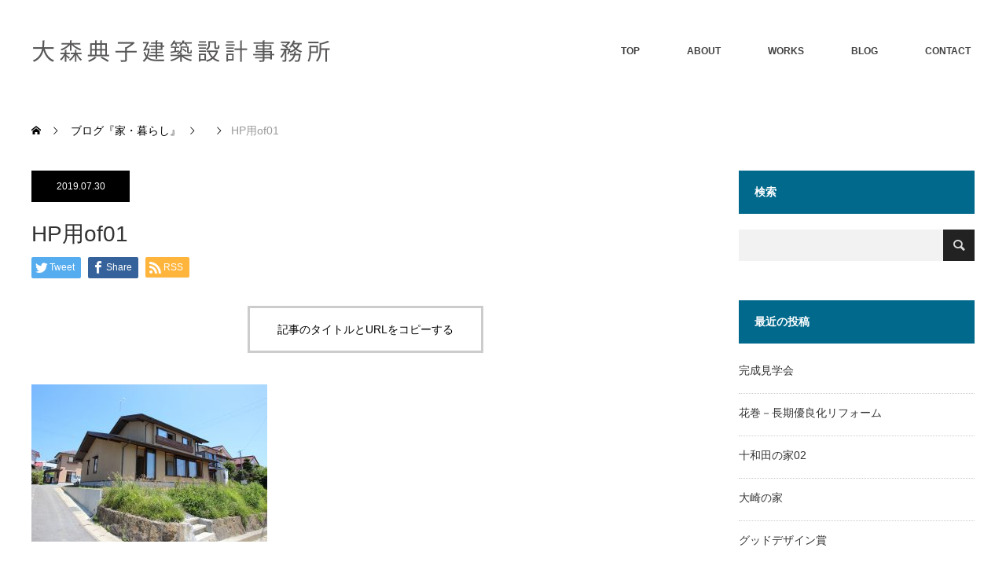

--- FILE ---
content_type: text/html; charset=UTF-8
request_url: https://omori-architects.jp/project/%E5%A4%A7%E8%88%B9%E6%B8%A1%E3%81%AE%E5%AE%B6/hp%E7%94%A8of01/
body_size: 11197
content:
<!DOCTYPE html>
<html class="pc" dir="ltr" lang="ja">
<head>
<meta charset="UTF-8">
<!--[if IE]><meta http-equiv="X-UA-Compatible" content="IE=edge"><![endif]-->
<meta name="viewport" content="width=device-width">

<meta name="description" content="大森典子建築設計事務所">
<link rel="pingback" href="https://omori-architects.jp/xmlrpc.php">

		<!-- All in One SEO 4.2.7.1 - aioseo.com -->
		<title>HP用of01 | 大森典子建築設計事務所</title>
		<meta name="robots" content="max-image-preview:large" />
		<meta name="google-site-verification" content="XfBgF8qX4pu1eiktMbTKupkXHhUemyromwx8fbjqYjU" />
		<link rel="canonical" href="https://omori-architects.jp/project/%e5%a4%a7%e8%88%b9%e6%b8%a1%e3%81%ae%e5%ae%b6/hp%e7%94%a8of01/" />
		<meta name="generator" content="All in One SEO (AIOSEO) 4.2.7.1 " />
		<meta name="google" content="nositelinkssearchbox" />
		<script type="application/ld+json" class="aioseo-schema">
			{"@context":"https:\/\/schema.org","@graph":[{"@type":"BreadcrumbList","@id":"https:\/\/omori-architects.jp\/project\/%e5%a4%a7%e8%88%b9%e6%b8%a1%e3%81%ae%e5%ae%b6\/hp%e7%94%a8of01\/#breadcrumblist","itemListElement":[{"@type":"ListItem","@id":"https:\/\/omori-architects.jp\/#listItem","position":1,"item":{"@type":"WebPage","@id":"https:\/\/omori-architects.jp\/","name":"\u30db\u30fc\u30e0","description":"\u5927\u68ee\u5178\u5b50\u5efa\u7bc9\u8a2d\u8a08\u4e8b\u52d9\u6240","url":"https:\/\/omori-architects.jp\/"},"nextItem":"https:\/\/omori-architects.jp\/project\/%e5%a4%a7%e8%88%b9%e6%b8%a1%e3%81%ae%e5%ae%b6\/hp%e7%94%a8of01\/#listItem"},{"@type":"ListItem","@id":"https:\/\/omori-architects.jp\/project\/%e5%a4%a7%e8%88%b9%e6%b8%a1%e3%81%ae%e5%ae%b6\/hp%e7%94%a8of01\/#listItem","position":2,"item":{"@type":"WebPage","@id":"https:\/\/omori-architects.jp\/project\/%e5%a4%a7%e8%88%b9%e6%b8%a1%e3%81%ae%e5%ae%b6\/hp%e7%94%a8of01\/","name":"HP\u7528of01","url":"https:\/\/omori-architects.jp\/project\/%e5%a4%a7%e8%88%b9%e6%b8%a1%e3%81%ae%e5%ae%b6\/hp%e7%94%a8of01\/"},"previousItem":"https:\/\/omori-architects.jp\/#listItem"}]},{"@type":"ItemPage","@id":"https:\/\/omori-architects.jp\/project\/%e5%a4%a7%e8%88%b9%e6%b8%a1%e3%81%ae%e5%ae%b6\/hp%e7%94%a8of01\/#itempage","url":"https:\/\/omori-architects.jp\/project\/%e5%a4%a7%e8%88%b9%e6%b8%a1%e3%81%ae%e5%ae%b6\/hp%e7%94%a8of01\/","name":"HP\u7528of01 | \u5927\u68ee\u5178\u5b50\u5efa\u7bc9\u8a2d\u8a08\u4e8b\u52d9\u6240","inLanguage":"ja","isPartOf":{"@id":"https:\/\/omori-architects.jp\/#website"},"breadcrumb":{"@id":"https:\/\/omori-architects.jp\/project\/%e5%a4%a7%e8%88%b9%e6%b8%a1%e3%81%ae%e5%ae%b6\/hp%e7%94%a8of01\/#breadcrumblist"},"datePublished":"2019-07-30T06:10:36+09:00","dateModified":"2019-07-30T06:10:36+09:00"},{"@type":"Organization","@id":"https:\/\/omori-architects.jp\/#organization","name":"\u5927\u68ee\u5178\u5b50\u5efa\u7bc9\u8a2d\u8a08\u4e8b\u52d9\u6240","url":"https:\/\/omori-architects.jp\/"},{"@type":"WebSite","@id":"https:\/\/omori-architects.jp\/#website","url":"https:\/\/omori-architects.jp\/","name":"\u5927\u68ee\u5178\u5b50\u5efa\u7bc9\u8a2d\u8a08\u4e8b\u52d9\u6240","description":"\u5927\u68ee\u5178\u5b50\u5efa\u7bc9\u8a2d\u8a08\u4e8b\u52d9\u6240","inLanguage":"ja","publisher":{"@id":"https:\/\/omori-architects.jp\/#organization"}}]}
		</script>
		<script type="text/javascript" >
			window.ga=window.ga||function(){(ga.q=ga.q||[]).push(arguments)};ga.l=+new Date;
			ga('create', "UA-112420064-1", 'auto');
			ga('send', 'pageview');
		</script>
		<script async src="https://www.google-analytics.com/analytics.js"></script>
		<!-- All in One SEO -->

<link rel='dns-prefetch' href='//www.google.com' />
<link rel='dns-prefetch' href='//www.googletagmanager.com' />
<link rel="alternate" type="application/rss+xml" title="大森典子建築設計事務所 &raquo; フィード" href="https://omori-architects.jp/feed/" />
<link rel="alternate" type="application/rss+xml" title="大森典子建築設計事務所 &raquo; コメントフィード" href="https://omori-architects.jp/comments/feed/" />
<link rel="alternate" type="application/rss+xml" title="大森典子建築設計事務所 &raquo; HP用of01 のコメントのフィード" href="https://omori-architects.jp/project/%e5%a4%a7%e8%88%b9%e6%b8%a1%e3%81%ae%e5%ae%b6/hp%e7%94%a8of01/feed/" />
<script type="text/javascript">
window._wpemojiSettings = {"baseUrl":"https:\/\/s.w.org\/images\/core\/emoji\/14.0.0\/72x72\/","ext":".png","svgUrl":"https:\/\/s.w.org\/images\/core\/emoji\/14.0.0\/svg\/","svgExt":".svg","source":{"concatemoji":"https:\/\/omori-architects.jp\/wp-includes\/js\/wp-emoji-release.min.js?ver=6.1.1"}};
/*! This file is auto-generated */
!function(e,a,t){var n,r,o,i=a.createElement("canvas"),p=i.getContext&&i.getContext("2d");function s(e,t){var a=String.fromCharCode,e=(p.clearRect(0,0,i.width,i.height),p.fillText(a.apply(this,e),0,0),i.toDataURL());return p.clearRect(0,0,i.width,i.height),p.fillText(a.apply(this,t),0,0),e===i.toDataURL()}function c(e){var t=a.createElement("script");t.src=e,t.defer=t.type="text/javascript",a.getElementsByTagName("head")[0].appendChild(t)}for(o=Array("flag","emoji"),t.supports={everything:!0,everythingExceptFlag:!0},r=0;r<o.length;r++)t.supports[o[r]]=function(e){if(p&&p.fillText)switch(p.textBaseline="top",p.font="600 32px Arial",e){case"flag":return s([127987,65039,8205,9895,65039],[127987,65039,8203,9895,65039])?!1:!s([55356,56826,55356,56819],[55356,56826,8203,55356,56819])&&!s([55356,57332,56128,56423,56128,56418,56128,56421,56128,56430,56128,56423,56128,56447],[55356,57332,8203,56128,56423,8203,56128,56418,8203,56128,56421,8203,56128,56430,8203,56128,56423,8203,56128,56447]);case"emoji":return!s([129777,127995,8205,129778,127999],[129777,127995,8203,129778,127999])}return!1}(o[r]),t.supports.everything=t.supports.everything&&t.supports[o[r]],"flag"!==o[r]&&(t.supports.everythingExceptFlag=t.supports.everythingExceptFlag&&t.supports[o[r]]);t.supports.everythingExceptFlag=t.supports.everythingExceptFlag&&!t.supports.flag,t.DOMReady=!1,t.readyCallback=function(){t.DOMReady=!0},t.supports.everything||(n=function(){t.readyCallback()},a.addEventListener?(a.addEventListener("DOMContentLoaded",n,!1),e.addEventListener("load",n,!1)):(e.attachEvent("onload",n),a.attachEvent("onreadystatechange",function(){"complete"===a.readyState&&t.readyCallback()})),(e=t.source||{}).concatemoji?c(e.concatemoji):e.wpemoji&&e.twemoji&&(c(e.twemoji),c(e.wpemoji)))}(window,document,window._wpemojiSettings);
</script>
<style type="text/css">
img.wp-smiley,
img.emoji {
	display: inline !important;
	border: none !important;
	box-shadow: none !important;
	height: 1em !important;
	width: 1em !important;
	margin: 0 0.07em !important;
	vertical-align: -0.1em !important;
	background: none !important;
	padding: 0 !important;
}
</style>
	<link rel='stylesheet' id='style-css' href='https://omori-architects.jp/wp-content/themes/monolith_tcd042/style.css?ver=1.9.2' type='text/css' media='all' />
<link rel='stylesheet' id='wp-block-library-css' href='https://omori-architects.jp/wp-includes/css/dist/block-library/style.min.css?ver=6.1.1' type='text/css' media='all' />
<link rel='stylesheet' id='classic-theme-styles-css' href='https://omori-architects.jp/wp-includes/css/classic-themes.min.css?ver=1' type='text/css' media='all' />
<style id='global-styles-inline-css' type='text/css'>
body{--wp--preset--color--black: #000000;--wp--preset--color--cyan-bluish-gray: #abb8c3;--wp--preset--color--white: #ffffff;--wp--preset--color--pale-pink: #f78da7;--wp--preset--color--vivid-red: #cf2e2e;--wp--preset--color--luminous-vivid-orange: #ff6900;--wp--preset--color--luminous-vivid-amber: #fcb900;--wp--preset--color--light-green-cyan: #7bdcb5;--wp--preset--color--vivid-green-cyan: #00d084;--wp--preset--color--pale-cyan-blue: #8ed1fc;--wp--preset--color--vivid-cyan-blue: #0693e3;--wp--preset--color--vivid-purple: #9b51e0;--wp--preset--gradient--vivid-cyan-blue-to-vivid-purple: linear-gradient(135deg,rgba(6,147,227,1) 0%,rgb(155,81,224) 100%);--wp--preset--gradient--light-green-cyan-to-vivid-green-cyan: linear-gradient(135deg,rgb(122,220,180) 0%,rgb(0,208,130) 100%);--wp--preset--gradient--luminous-vivid-amber-to-luminous-vivid-orange: linear-gradient(135deg,rgba(252,185,0,1) 0%,rgba(255,105,0,1) 100%);--wp--preset--gradient--luminous-vivid-orange-to-vivid-red: linear-gradient(135deg,rgba(255,105,0,1) 0%,rgb(207,46,46) 100%);--wp--preset--gradient--very-light-gray-to-cyan-bluish-gray: linear-gradient(135deg,rgb(238,238,238) 0%,rgb(169,184,195) 100%);--wp--preset--gradient--cool-to-warm-spectrum: linear-gradient(135deg,rgb(74,234,220) 0%,rgb(151,120,209) 20%,rgb(207,42,186) 40%,rgb(238,44,130) 60%,rgb(251,105,98) 80%,rgb(254,248,76) 100%);--wp--preset--gradient--blush-light-purple: linear-gradient(135deg,rgb(255,206,236) 0%,rgb(152,150,240) 100%);--wp--preset--gradient--blush-bordeaux: linear-gradient(135deg,rgb(254,205,165) 0%,rgb(254,45,45) 50%,rgb(107,0,62) 100%);--wp--preset--gradient--luminous-dusk: linear-gradient(135deg,rgb(255,203,112) 0%,rgb(199,81,192) 50%,rgb(65,88,208) 100%);--wp--preset--gradient--pale-ocean: linear-gradient(135deg,rgb(255,245,203) 0%,rgb(182,227,212) 50%,rgb(51,167,181) 100%);--wp--preset--gradient--electric-grass: linear-gradient(135deg,rgb(202,248,128) 0%,rgb(113,206,126) 100%);--wp--preset--gradient--midnight: linear-gradient(135deg,rgb(2,3,129) 0%,rgb(40,116,252) 100%);--wp--preset--duotone--dark-grayscale: url('#wp-duotone-dark-grayscale');--wp--preset--duotone--grayscale: url('#wp-duotone-grayscale');--wp--preset--duotone--purple-yellow: url('#wp-duotone-purple-yellow');--wp--preset--duotone--blue-red: url('#wp-duotone-blue-red');--wp--preset--duotone--midnight: url('#wp-duotone-midnight');--wp--preset--duotone--magenta-yellow: url('#wp-duotone-magenta-yellow');--wp--preset--duotone--purple-green: url('#wp-duotone-purple-green');--wp--preset--duotone--blue-orange: url('#wp-duotone-blue-orange');--wp--preset--font-size--small: 13px;--wp--preset--font-size--medium: 20px;--wp--preset--font-size--large: 36px;--wp--preset--font-size--x-large: 42px;--wp--preset--spacing--20: 0.44rem;--wp--preset--spacing--30: 0.67rem;--wp--preset--spacing--40: 1rem;--wp--preset--spacing--50: 1.5rem;--wp--preset--spacing--60: 2.25rem;--wp--preset--spacing--70: 3.38rem;--wp--preset--spacing--80: 5.06rem;}:where(.is-layout-flex){gap: 0.5em;}body .is-layout-flow > .alignleft{float: left;margin-inline-start: 0;margin-inline-end: 2em;}body .is-layout-flow > .alignright{float: right;margin-inline-start: 2em;margin-inline-end: 0;}body .is-layout-flow > .aligncenter{margin-left: auto !important;margin-right: auto !important;}body .is-layout-constrained > .alignleft{float: left;margin-inline-start: 0;margin-inline-end: 2em;}body .is-layout-constrained > .alignright{float: right;margin-inline-start: 2em;margin-inline-end: 0;}body .is-layout-constrained > .aligncenter{margin-left: auto !important;margin-right: auto !important;}body .is-layout-constrained > :where(:not(.alignleft):not(.alignright):not(.alignfull)){max-width: var(--wp--style--global--content-size);margin-left: auto !important;margin-right: auto !important;}body .is-layout-constrained > .alignwide{max-width: var(--wp--style--global--wide-size);}body .is-layout-flex{display: flex;}body .is-layout-flex{flex-wrap: wrap;align-items: center;}body .is-layout-flex > *{margin: 0;}:where(.wp-block-columns.is-layout-flex){gap: 2em;}.has-black-color{color: var(--wp--preset--color--black) !important;}.has-cyan-bluish-gray-color{color: var(--wp--preset--color--cyan-bluish-gray) !important;}.has-white-color{color: var(--wp--preset--color--white) !important;}.has-pale-pink-color{color: var(--wp--preset--color--pale-pink) !important;}.has-vivid-red-color{color: var(--wp--preset--color--vivid-red) !important;}.has-luminous-vivid-orange-color{color: var(--wp--preset--color--luminous-vivid-orange) !important;}.has-luminous-vivid-amber-color{color: var(--wp--preset--color--luminous-vivid-amber) !important;}.has-light-green-cyan-color{color: var(--wp--preset--color--light-green-cyan) !important;}.has-vivid-green-cyan-color{color: var(--wp--preset--color--vivid-green-cyan) !important;}.has-pale-cyan-blue-color{color: var(--wp--preset--color--pale-cyan-blue) !important;}.has-vivid-cyan-blue-color{color: var(--wp--preset--color--vivid-cyan-blue) !important;}.has-vivid-purple-color{color: var(--wp--preset--color--vivid-purple) !important;}.has-black-background-color{background-color: var(--wp--preset--color--black) !important;}.has-cyan-bluish-gray-background-color{background-color: var(--wp--preset--color--cyan-bluish-gray) !important;}.has-white-background-color{background-color: var(--wp--preset--color--white) !important;}.has-pale-pink-background-color{background-color: var(--wp--preset--color--pale-pink) !important;}.has-vivid-red-background-color{background-color: var(--wp--preset--color--vivid-red) !important;}.has-luminous-vivid-orange-background-color{background-color: var(--wp--preset--color--luminous-vivid-orange) !important;}.has-luminous-vivid-amber-background-color{background-color: var(--wp--preset--color--luminous-vivid-amber) !important;}.has-light-green-cyan-background-color{background-color: var(--wp--preset--color--light-green-cyan) !important;}.has-vivid-green-cyan-background-color{background-color: var(--wp--preset--color--vivid-green-cyan) !important;}.has-pale-cyan-blue-background-color{background-color: var(--wp--preset--color--pale-cyan-blue) !important;}.has-vivid-cyan-blue-background-color{background-color: var(--wp--preset--color--vivid-cyan-blue) !important;}.has-vivid-purple-background-color{background-color: var(--wp--preset--color--vivid-purple) !important;}.has-black-border-color{border-color: var(--wp--preset--color--black) !important;}.has-cyan-bluish-gray-border-color{border-color: var(--wp--preset--color--cyan-bluish-gray) !important;}.has-white-border-color{border-color: var(--wp--preset--color--white) !important;}.has-pale-pink-border-color{border-color: var(--wp--preset--color--pale-pink) !important;}.has-vivid-red-border-color{border-color: var(--wp--preset--color--vivid-red) !important;}.has-luminous-vivid-orange-border-color{border-color: var(--wp--preset--color--luminous-vivid-orange) !important;}.has-luminous-vivid-amber-border-color{border-color: var(--wp--preset--color--luminous-vivid-amber) !important;}.has-light-green-cyan-border-color{border-color: var(--wp--preset--color--light-green-cyan) !important;}.has-vivid-green-cyan-border-color{border-color: var(--wp--preset--color--vivid-green-cyan) !important;}.has-pale-cyan-blue-border-color{border-color: var(--wp--preset--color--pale-cyan-blue) !important;}.has-vivid-cyan-blue-border-color{border-color: var(--wp--preset--color--vivid-cyan-blue) !important;}.has-vivid-purple-border-color{border-color: var(--wp--preset--color--vivid-purple) !important;}.has-vivid-cyan-blue-to-vivid-purple-gradient-background{background: var(--wp--preset--gradient--vivid-cyan-blue-to-vivid-purple) !important;}.has-light-green-cyan-to-vivid-green-cyan-gradient-background{background: var(--wp--preset--gradient--light-green-cyan-to-vivid-green-cyan) !important;}.has-luminous-vivid-amber-to-luminous-vivid-orange-gradient-background{background: var(--wp--preset--gradient--luminous-vivid-amber-to-luminous-vivid-orange) !important;}.has-luminous-vivid-orange-to-vivid-red-gradient-background{background: var(--wp--preset--gradient--luminous-vivid-orange-to-vivid-red) !important;}.has-very-light-gray-to-cyan-bluish-gray-gradient-background{background: var(--wp--preset--gradient--very-light-gray-to-cyan-bluish-gray) !important;}.has-cool-to-warm-spectrum-gradient-background{background: var(--wp--preset--gradient--cool-to-warm-spectrum) !important;}.has-blush-light-purple-gradient-background{background: var(--wp--preset--gradient--blush-light-purple) !important;}.has-blush-bordeaux-gradient-background{background: var(--wp--preset--gradient--blush-bordeaux) !important;}.has-luminous-dusk-gradient-background{background: var(--wp--preset--gradient--luminous-dusk) !important;}.has-pale-ocean-gradient-background{background: var(--wp--preset--gradient--pale-ocean) !important;}.has-electric-grass-gradient-background{background: var(--wp--preset--gradient--electric-grass) !important;}.has-midnight-gradient-background{background: var(--wp--preset--gradient--midnight) !important;}.has-small-font-size{font-size: var(--wp--preset--font-size--small) !important;}.has-medium-font-size{font-size: var(--wp--preset--font-size--medium) !important;}.has-large-font-size{font-size: var(--wp--preset--font-size--large) !important;}.has-x-large-font-size{font-size: var(--wp--preset--font-size--x-large) !important;}
.wp-block-navigation a:where(:not(.wp-element-button)){color: inherit;}
:where(.wp-block-columns.is-layout-flex){gap: 2em;}
.wp-block-pullquote{font-size: 1.5em;line-height: 1.6;}
</style>
<link rel='stylesheet' id='contact-form-7-css' href='https://omori-architects.jp/wp-content/plugins/contact-form-7/includes/css/styles.css?ver=5.6.4' type='text/css' media='all' />
<script type='text/javascript' src='https://omori-architects.jp/wp-includes/js/jquery/jquery.min.js?ver=3.6.1' id='jquery-core-js'></script>
<script type='text/javascript' src='https://omori-architects.jp/wp-includes/js/jquery/jquery-migrate.min.js?ver=3.3.2' id='jquery-migrate-js'></script>

<!-- Google アナリティクス スニペット (Site Kit が追加) -->
<script type='text/javascript' src='https://www.googletagmanager.com/gtag/js?id=G-X29Z37H15B' id='google_gtagjs-js' async></script>
<script type='text/javascript' id='google_gtagjs-js-after'>
window.dataLayer = window.dataLayer || [];function gtag(){dataLayer.push(arguments);}
gtag("js", new Date());
gtag("set", "developer_id.dZTNiMT", true);
gtag("config", "G-X29Z37H15B");
</script>

<!-- (ここまで) Google アナリティクス スニペット (Site Kit が追加) -->
<link rel="https://api.w.org/" href="https://omori-architects.jp/wp-json/" /><link rel="alternate" type="application/json" href="https://omori-architects.jp/wp-json/wp/v2/media/483" /><link rel='shortlink' href='https://omori-architects.jp/?p=483' />
<link rel="alternate" type="application/json+oembed" href="https://omori-architects.jp/wp-json/oembed/1.0/embed?url=https%3A%2F%2Fomori-architects.jp%2Fproject%2F%25e5%25a4%25a7%25e8%2588%25b9%25e6%25b8%25a1%25e3%2581%25ae%25e5%25ae%25b6%2Fhp%25e7%2594%25a8of01%2F" />
<link rel="alternate" type="text/xml+oembed" href="https://omori-architects.jp/wp-json/oembed/1.0/embed?url=https%3A%2F%2Fomori-architects.jp%2Fproject%2F%25e5%25a4%25a7%25e8%2588%25b9%25e6%25b8%25a1%25e3%2581%25ae%25e5%25ae%25b6%2Fhp%25e7%2594%25a8of01%2F&#038;format=xml" />
<meta name="generator" content="Site Kit by Google 1.88.0" />
<link rel="stylesheet" href="https://omori-architects.jp/wp-content/themes/monolith_tcd042/css/design-plus.css?ver=1.9.2">
<link rel="stylesheet" href="https://omori-architects.jp/wp-content/themes/monolith_tcd042/css/sns-botton.css?ver=1.9.2">
<link rel="stylesheet" href="https://fonts.googleapis.com/css?family=Roboto:100,300">
<link rel="stylesheet" media="screen and (max-width:770px)" href="https://omori-architects.jp/wp-content/themes/monolith_tcd042/css/responsive.css?ver=1.9.2">
<link rel="stylesheet" media="screen and (max-width:770px)" href="https://omori-architects.jp/wp-content/themes/monolith_tcd042/css/footer-bar.css?ver=1.9.2">

<script src="https://omori-architects.jp/wp-content/themes/monolith_tcd042/js/jquery.easing.1.3.js?ver=1.9.2"></script>
<script src="https://omori-architects.jp/wp-content/themes/monolith_tcd042/js/jscript.js?ver=1.9.2"></script>
<script src="https://omori-architects.jp/wp-content/themes/monolith_tcd042/js/comment.js?ver=1.9.2"></script>

<style type="text/css">
body, input, textarea { font-family: Arial, "Hiragino Kaku Gothic ProN", "ヒラギノ角ゴ ProN W3", "メイリオ", Meiryo, sans-serif; }
.rich_font { font-family: "Hiragino Sans", "ヒラギノ角ゴ ProN", "Hiragino Kaku Gothic ProN", "游ゴシック", YuGothic, "メイリオ", Meiryo, sans-serif; font-weight: 100;
}

body { font-size:15px; }

.pc #header .logo { font-size:21px; }
.pc #footer_top .logo { font-size:21px; }
.mobile #header .logo { font-size:18px; }
#footer_top { background: #F7F7F7; }

#logo_image img { width:50%; height:50%; }

#blog_list li .image img, #related_post li a.image img, .styled_post_list1 .image img, #recent_news .image img, .project_list_widget .image img, .index_box_list .image img, #project_list .image img, #previous_next_post .image img {
  -webkit-transition: all 0.75s ease; -moz-transition: all 0.75s ease; transition: all 0.75s ease;
  -webkit-transform: scale(1); -moz-transform: scale(1); -ms-transform: scale(1); -o-transform: scale(1); transform: scale(1);
  -webkit-backface-visibility:hidden; backface-visibility:hidden;
}
#blog_list li .image:hover img, #related_post li a.image:hover img, .styled_post_list1 .image:hover img, #recent_news .image:hover img, .project_list_widget .image:hover img, .index_box_list .image:hover img, #project_list li:hover img, #previous_next_post .image:hover img {
  -webkit-transform: scale(1.2); -moz-transform: scale(1.2); -ms-transform: scale(1.2); -o-transform: scale(1.2); transform: scale(1.2);
}

.pc #global_menu > ul > li > a { color:#404040; }

#post_title { font-size:28px; }
.post_content { font-size:15px; }

a:hover, #comment_header ul li a:hover, .pc #global_menu > ul > li.active > a, .pc #global_menu li.current-menu-item > a, .pc #global_menu > ul > li > a:hover, #header_logo .logo a:hover, #bread_crumb li.home a:hover:before, #bread_crumb li a:hover,
 #archive_news_list li a .entry-date, #related_post li .title a:hover, #comment_headline, #footer_widget .footer_headline, .index_news_list ol a .entry-date, .footer_menu li:first-child a, .footer_menu li:only-child a, .color_headline, #project_title, #project_list .title span.project_title, .post_content a, .custom-html-widget a
  { color:#00698C; }

.post_content a:hover, .custom-html-widget a:hover
{ color:#00516C; }

.pc #global_menu ul ul a, #return_top a:hover, .next_page_link a:hover, .collapse_category_list li a:hover .count, .slick-arrow:hover, #blog_list .category a:hover, #index_blog .index_blog_link:hover, #footer_address .button:hover, #post_meta_top .category a:hover,
 #archive_news_list .headline, .side_headline, #previous_next_page a:hover, .page_navi a:hover, .page_navi span.current, .page_navi p.back a:hover, .collapse_category_list li a:hover .count, .mobile #global_menu li a:hover,
  #wp-calendar td a:hover, #wp-calendar #prev a:hover, #wp-calendar #next a:hover, .widget_search #search-btn input:hover, .widget_search #searchsubmit:hover, .side_widget.google_search #searchsubmit:hover,
   #submit_comment:hover, #comment_header ul li a:hover, #comment_header ul li.comment_switch_active a, #comment_header #comment_closed p, #post_pagination a:hover, #post_pagination p, a.menu_button:hover, .mobile .footer_menu a:hover, .mobile #footer_menu_bottom li a:hover,
  .project_pager a:hover, #project_catgory_sort li a.active, #project_catgory_sort li a:hover, #project_catgory_sort li.current-cat a, #project_side_content h3
 { background-color:#00698C; }

.pc #global_menu ul ul a:hover, .index_news_list a.archive_link:hover
 { background-color:#00516C; }

#recent_news .headline, .index_news_list .headline, #blog_list .date, #post_meta_top .date, #related_post
 { background-color:#000000; }

.index_news_list a.archive_link, #index_blog .index_blog_link, .page_navi p.back a
{ background-color:#BBBBBB; }

#comment_textarea textarea:focus, #guest_info input:focus, #comment_header ul li a:hover, #comment_header ul li.comment_switch_active a, #comment_header #comment_closed p, #post_meta_top .category a:hover, #project_catgory_sort .current-cat, #project_catgory_sort li:hover, #project_catgory_sort .current-cat:last-child, #post_pagination p, #post_pagination a:hover, .page_navi span.current, .page_navi a:hover
 { border-color:#00698C; }
#project_catgory_sort .current-cat + li, #project_catgory_sort li:hover + li, .page_navi .current-cat + li a
{ border-left-color:#00698C; }

@media screen and (max-width:600px) {
  #project_catgory_sort .current-cat { border-right-color:#00698C!important; }
}

#comment_header ul li.comment_switch_active a:after, #comment_header #comment_closed p:after
 { border-color:#00698C transparent transparent transparent; }

.collapse_category_list li a:before
 { border-color: transparent transparent transparent #00698C; }


#site_loader_spinner { border:4px solid rgba(0,105,140,0.2); border-top-color:#00698C; }



</style>





<style type="text/css"></style>
<!-- Google タグ マネージャー スニペット (Site Kit が追加) -->
<script type="text/javascript">
			( function( w, d, s, l, i ) {
				w[l] = w[l] || [];
				w[l].push( {'gtm.start': new Date().getTime(), event: 'gtm.js'} );
				var f = d.getElementsByTagName( s )[0],
					j = d.createElement( s ), dl = l != 'dataLayer' ? '&l=' + l : '';
				j.async = true;
				j.src = 'https://www.googletagmanager.com/gtm.js?id=' + i + dl;
				f.parentNode.insertBefore( j, f );
			} )( window, document, 'script', 'dataLayer', 'GTM-NFXZHFW' );
			
</script>

<!-- (ここまで) Google タグ マネージャー スニペット (Site Kit が追加) -->
</head>
<body id="body" class="attachment attachment-template-default single single-attachment postid-483 attachmentid-483 attachment-jpeg mobile_header_fix">

<div id="site_loader_overlay">
 <div id="site_loader_spinner"></div>
</div>
<div id="site_wrap">

 <div id="header" style="background-color: rgba(255, 255, 255, 0.7);">
  <div id="header_inner" class="clearfix">
   <div id="logo_image">
 <h1 class="logo">
  <a href="https://omori-architects.jp/" title="大森典子建築設計事務所" data-label="大森典子建築設計事務所"><img class="h_logo" src="https://omori-architects.jp/wp-content/uploads/2017/12/ロゴ171209ol.png?1763069044" alt="大森典子建築設計事務所" title="大森典子建築設計事務所" /></a>
 </h1>
</div>

  
      <div id="global_menu">
    <ul id="menu-%e3%82%b0%e3%83%ad%e3%83%bc%e3%83%90%e3%83%ab%e3%83%a1%e3%83%8b%e3%83%a5%e3%83%bc" class="menu"><li id="menu-item-26" class="menu-item menu-item-type-post_type menu-item-object-page menu-item-home menu-item-26"><a href="https://omori-architects.jp/">TOP</a></li>
<li id="menu-item-28" class="menu-item menu-item-type-post_type menu-item-object-page menu-item-28"><a href="https://omori-architects.jp/about/">ABOUT</a></li>
<li id="menu-item-102" class="menu-item menu-item-type-custom menu-item-object-custom menu-item-102"><a href="https://omori-architects.jp/project/">WORKS</a></li>
<li id="menu-item-25" class="menu-item menu-item-type-post_type menu-item-object-page menu-item-has-children menu-item-25"><a href="https://omori-architects.jp/blog/">BLOG</a>
<ul class="sub-menu">
	<li id="menu-item-112" class="menu-item menu-item-type-custom menu-item-object-custom menu-item-112"><a href="https://omori-architects.jp/blog/">Recent News</a></li>
	<li id="menu-item-101" class="menu-item menu-item-type-custom menu-item-object-custom menu-item-101"><a href="http://oomorin.blog109.fc2.com/">archive</a></li>
</ul>
</li>
<li id="menu-item-27" class="menu-item menu-item-type-post_type menu-item-object-page menu-item-27"><a href="https://omori-architects.jp/contact/">CONTACT</a></li>
</ul>   </div>
   <a href="#" class="menu_button"><span>menu</span></a>
     </div>
 </div><!-- END #header -->

 
 <div id="main_contents" class="clearfix">


<div id="bread_crumb">

<ul class="clearfix" itemscope itemtype="http://schema.org/BreadcrumbList">
 <li itemprop="itemListElement" itemscope itemtype="http://schema.org/ListItem" class="home"><a itemprop="item" href="https://omori-architects.jp/"><span itemprop="name">ホーム</span></a><meta itemprop="position" content="1" /></li>

 <li itemprop="itemListElement" itemscope itemtype="http://schema.org/ListItem"><a itemprop="item" href="https://omori-architects.jp/blog/"><span itemprop="name">ブログ『家・暮らし』</span></a><meta itemprop="position" content="2" /></li>
 <li itemprop="itemListElement" itemscope itemtype="http://schema.org/ListItem">
    <meta itemprop="position" content="3" /></li>
 <li itemprop="itemListElement" itemscope itemtype="http://schema.org/ListItem" class="last"><span itemprop="name">HP用of01</span><meta itemprop="position" content="4" /></li>

</ul>
</div>

<div id="main_col" class="clearfix">

<div id="left_col">

 
 <div id="article">

    <ul id="post_meta_top" class="clearfix">
	<li class="date"><time class="entry-date updated" datetime="2019-07-30T15:10:36+09:00">2019.07.30</time></li>	<li class="category"></li>    </ul>
  
  <h2 id="post_title" class="rich_font">HP用of01</h2>

  
    <div class="single_share clearfix" id="single_share_top">
   <div class="share-type1 share-top">
 
	<div class="sns mt10">
		<ul class="type1 clearfix">
			<li class="twitter">
				<a href="https://twitter.com/share?text=HP%E7%94%A8of01&url=https%3A%2F%2Fomori-architects.jp%2Fproject%2F%25e5%25a4%25a7%25e8%2588%25b9%25e6%25b8%25a1%25e3%2581%25ae%25e5%25ae%25b6%2Fhp%25e7%2594%25a8of01%2F&via=&tw_p=tweetbutton&related=" onclick="javascript:window.open(this.href, '', 'menubar=no,toolbar=no,resizable=yes,scrollbars=yes,height=400,width=600');return false;"><i class="icon-twitter"></i><span class="ttl">Tweet</span><span class="share-count"></span></a>
			</li>
			<li class="facebook">
				<a href="//www.facebook.com/sharer/sharer.php?u=https://omori-architects.jp/project/%e5%a4%a7%e8%88%b9%e6%b8%a1%e3%81%ae%e5%ae%b6/hp%e7%94%a8of01/&amp;t=HP%E7%94%A8of01" class="facebook-btn-icon-link" target="blank" rel="nofollow"><i class="icon-facebook"></i><span class="ttl">Share</span><span class="share-count"></span></a>
			</li>
			<li class="rss">
				<a href="https://omori-architects.jp/feed/" target="blank"><i class="icon-rss"></i><span class="ttl">RSS</span></a>
			</li>
		</ul>
	</div>
</div>
  </div>
  
    <div class="single_copy_title_url" id="single_copy_title_url_top">
   <button class="single_copy_title_url_btn" data-clipboard-text="HP用of01 https://omori-architects.jp/project/%e5%a4%a7%e8%88%b9%e6%b8%a1%e3%81%ae%e5%ae%b6/hp%e7%94%a8of01/" data-clipboard-copied="記事のタイトルとURLをコピーしました">記事のタイトルとURLをコピーする</button>
  </div>
  
    
  <div class="post_content clearfix">
   <p class="attachment"><a href='https://omori-architects.jp/wp-content/uploads/2019/07/HP用of01.jpg'><img width="300" height="200" src="https://omori-architects.jp/wp-content/uploads/2019/07/HP用of01-300x200.jpg" class="attachment-medium size-medium" alt="" decoding="async" loading="lazy" srcset="https://omori-architects.jp/wp-content/uploads/2019/07/HP用of01-300x200.jpg 300w, https://omori-architects.jp/wp-content/uploads/2019/07/HP用of01-768x512.jpg 768w, https://omori-architects.jp/wp-content/uploads/2019/07/HP用of01.jpg 900w" sizes="(max-width: 300px) 100vw, 300px" /></a></p>
     </div>

 
    <div class="single_share clearfix" id="single_share_bottom">
   <div class="share-type1 share-btm">
 
	<div class="sns mt10 mb45">
		<ul class="type1 clearfix">
			<li class="twitter">
				<a href="https://twitter.com/share?text=HP%E7%94%A8of01&url=https%3A%2F%2Fomori-architects.jp%2Fproject%2F%25e5%25a4%25a7%25e8%2588%25b9%25e6%25b8%25a1%25e3%2581%25ae%25e5%25ae%25b6%2Fhp%25e7%2594%25a8of01%2F&via=&tw_p=tweetbutton&related=" onclick="javascript:window.open(this.href, '', 'menubar=no,toolbar=no,resizable=yes,scrollbars=yes,height=400,width=600');return false;"><i class="icon-twitter"></i><span class="ttl">Tweet</span><span class="share-count"></span></a>
			</li>
			<li class="facebook">
				<a href="//www.facebook.com/sharer/sharer.php?u=https://omori-architects.jp/project/%e5%a4%a7%e8%88%b9%e6%b8%a1%e3%81%ae%e5%ae%b6/hp%e7%94%a8of01/&amp;t=HP%E7%94%A8of01" class="facebook-btn-icon-link" target="blank" rel="nofollow"><i class="icon-facebook"></i><span class="ttl">Share</span><span class="share-count"></span></a>
			</li>
			<li class="rss">
				<a href="https://omori-architects.jp/feed/" target="blank"><i class="icon-rss"></i><span class="ttl">RSS</span></a>
			</li>
		</ul>
	</div>
</div>
  </div>
  
    <div class="single_copy_title_url" id="single_copy_title_url_bottom">
   <button class="single_copy_title_url_btn" data-clipboard-text="HP用of01 https://omori-architects.jp/project/%e5%a4%a7%e8%88%b9%e6%b8%a1%e3%81%ae%e5%ae%b6/hp%e7%94%a8of01/" data-clipboard-copied="記事のタイトルとURLをコピーしました">記事のタイトルとURLをコピーする</button>
  </div>
  
    <ul id="post_meta_bottom" class="clearfix">
      <li class="post_category"></li>        </ul>
  
    <div id="previous_next_post" class="clearfix">
     </div>
  
 </div><!-- END #article -->

  
 
  
 

</div><!-- END #left_col -->

  <div id="side_col">
  <div class="side_widget clearfix google_search" id="google_search-2">
<h3 class="side_headline"><span>検索</span></h3><form action="https://cse.google.com/cse" method="get" id="searchform" class="searchform">
<div>
 <input id="s" type="text" value="" name="q" />
 <input id="searchsubmit" type="submit" name="sa" value="&#xe915;" />
 <input type="hidden" name="cx" value="" />
 <input type="hidden" name="ie" value="UTF-8" />
</div>
</form>
</div>

		<div class="side_widget clearfix widget_recent_entries" id="recent-posts-2">

		<h3 class="side_headline"><span>最近の投稿</span></h3>
		<ul>
											<li>
					<a href="https://omori-architects.jp/2022/06/22/%e5%ae%8c%e6%88%90%e8%a6%8b%e5%ad%a6%e4%bc%9a/">完成見学会</a>
									</li>
											<li>
					<a href="https://omori-architects.jp/2021/12/27/%e8%8a%b1%e5%b7%bb%ef%bc%8d%e9%95%b7%e6%9c%9f%e5%84%aa%e8%89%af%e5%8c%96%e3%83%aa%e3%83%95%e3%82%a9%e3%83%bc%e3%83%a0/">花巻－長期優良化リフォーム</a>
									</li>
											<li>
					<a href="https://omori-architects.jp/2021/12/09/%e5%8d%81%e5%92%8c%e7%94%b0%e3%81%ae%e5%ae%b602-2/">十和田の家02</a>
									</li>
											<li>
					<a href="https://omori-architects.jp/2021/12/09/%e5%a4%a7%e5%b4%8e%e3%81%ae%e5%ae%b6/">大崎の家</a>
									</li>
											<li>
					<a href="https://omori-architects.jp/2021/10/21/%e3%82%b0%e3%83%83%e3%83%89%e3%83%87%e3%82%b6%e3%82%a4%e3%83%b3%e8%b3%9e/">グッドデザイン賞</a>
									</li>
					</ul>

		</div>
<div class="side_widget clearfix widget_archive" id="archives-2">
<h3 class="side_headline"><span>アーカイブ</span></h3>
			<ul>
					<li><a href='https://omori-architects.jp/2022/06/'>2022年6月</a></li>
	<li><a href='https://omori-architects.jp/2021/12/'>2021年12月</a></li>
	<li><a href='https://omori-architects.jp/2021/10/'>2021年10月</a></li>
	<li><a href='https://omori-architects.jp/2021/09/'>2021年9月</a></li>
	<li><a href='https://omori-architects.jp/2021/06/'>2021年6月</a></li>
	<li><a href='https://omori-architects.jp/2021/05/'>2021年5月</a></li>
	<li><a href='https://omori-architects.jp/2021/02/'>2021年2月</a></li>
	<li><a href='https://omori-architects.jp/2020/12/'>2020年12月</a></li>
	<li><a href='https://omori-architects.jp/2020/10/'>2020年10月</a></li>
	<li><a href='https://omori-architects.jp/2020/09/'>2020年9月</a></li>
	<li><a href='https://omori-architects.jp/2020/07/'>2020年7月</a></li>
	<li><a href='https://omori-architects.jp/2020/06/'>2020年6月</a></li>
	<li><a href='https://omori-architects.jp/2020/05/'>2020年5月</a></li>
	<li><a href='https://omori-architects.jp/2020/01/'>2020年1月</a></li>
	<li><a href='https://omori-architects.jp/2019/11/'>2019年11月</a></li>
	<li><a href='https://omori-architects.jp/2019/08/'>2019年8月</a></li>
	<li><a href='https://omori-architects.jp/2019/07/'>2019年7月</a></li>
	<li><a href='https://omori-architects.jp/2019/05/'>2019年5月</a></li>
	<li><a href='https://omori-architects.jp/2019/04/'>2019年4月</a></li>
	<li><a href='https://omori-architects.jp/2018/12/'>2018年12月</a></li>
	<li><a href='https://omori-architects.jp/2018/11/'>2018年11月</a></li>
	<li><a href='https://omori-architects.jp/2018/10/'>2018年10月</a></li>
	<li><a href='https://omori-architects.jp/2018/09/'>2018年9月</a></li>
	<li><a href='https://omori-architects.jp/2018/06/'>2018年6月</a></li>
	<li><a href='https://omori-architects.jp/2018/04/'>2018年4月</a></li>
	<li><a href='https://omori-architects.jp/2018/03/'>2018年3月</a></li>
	<li><a href='https://omori-architects.jp/2018/02/'>2018年2月</a></li>
	<li><a href='https://omori-architects.jp/2018/01/'>2018年1月</a></li>
			</ul>

			</div>
<div class="side_widget clearfix tcdw_category_list_widget" id="tcdw_category_list_widget-2">
<h3 class="side_headline"><span>カテゴリー</span></h3><ul class="collapse_category_list">
 	<li class="cat-item cat-item-31"><a href="https://omori-architects.jp/category/%e5%b2%a9%e6%89%8b%e5%b1%b1%e9%ba%93/">岩手山麓 <span class="count">18</span></a>
</li>
	<li class="cat-item cat-item-29"><a href="https://omori-architects.jp/category/%e5%bb%ba%e7%af%89/">建築 <span class="count">51</span></a>
</li>
	<li class="cat-item cat-item-30"><a href="https://omori-architects.jp/category/%e6%9a%ae%e3%82%89%e3%81%97/">暮らし <span class="count">6</span></a>
</li>
	<li class="cat-item cat-item-1"><a href="https://omori-architects.jp/category/%e6%9c%aa%e5%88%86%e9%a1%9e/">未分類 <span class="count">3</span></a>
</li>
</ul>
</div>
 </div>
 
</div><!-- END #main_col -->


 </div><!-- END #main_contents -->

 <div id="footer_top">
  <div id="footer_top_inner" class="clearfix">

   <div id="footer_menu_widget_area">

      <div id="footer_menu" class="clearfix">
        <div id="footer-menu1" class="footer_menu clearfix">
     <ul id="menu-%e3%83%95%e3%83%83%e3%82%bf%e3%83%bc1" class="menu"><li id="menu-item-105" class="menu-item menu-item-type-post_type menu-item-object-page menu-item-105"><a href="https://omori-architects.jp/about/">ABOUT</a></li>
</ul>    </div>
            <div id="footer-menu2" class="footer_menu clearfix">
     <ul id="menu-%e3%83%95%e3%83%83%e3%82%bf%e3%83%bc2" class="menu"><li id="menu-item-106" class="menu-item menu-item-type-custom menu-item-object-custom menu-item-106"><a href="http://omori-architects.jp/project/">WORKS</a></li>
</ul>    </div>
            <div id="footer-menu3" class="footer_menu clearfix">
     <ul id="menu-%e3%83%95%e3%83%83%e3%82%bf%e3%83%bc3" class="menu"><li id="menu-item-107" class="menu-item menu-item-type-post_type menu-item-object-page menu-item-107"><a href="https://omori-architects.jp/blog/">BLOG</a></li>
<li id="menu-item-111" class="menu-item menu-item-type-custom menu-item-object-custom menu-item-111"><a href="http://omori-architects.jp/blog/">Recent News</a></li>
<li id="menu-item-108" class="menu-item menu-item-type-custom menu-item-object-custom menu-item-108"><a href="http://oomorin.blog109.fc2.com/">archive</a></li>
</ul>    </div>
            <div id="footer-menu4" class="footer_menu clearfix">
     <ul id="menu-%e3%83%95%e3%83%83%e3%82%bf%e3%83%bc4" class="menu"><li id="menu-item-109" class="menu-item menu-item-type-post_type menu-item-object-page menu-item-109"><a href="https://omori-architects.jp/contact/">CONTACT</a></li>
</ul>    </div>
       </div>
   
      <div id="footer_widget">
    <div class="side_widget clearfix project_list_widget" id="project_list_widget-2">
<h3 class="footer_headline"><span>WORKS ギャラリー</span></h3><ol class="project_list clearfix">
 <li>
   <a class="image" href="https://omori-architects.jp/project/%e7%9b%9b%e5%b2%a1%e3%81%ae%e5%ae%b62/"><img width="200" height="200" src="https://omori-architects.jp/wp-content/uploads/2024/09/k01キャッチ-200x200.jpg" class="attachment-size1 size-size1 wp-post-image" alt="" decoding="async" loading="lazy" srcset="https://omori-architects.jp/wp-content/uploads/2024/09/k01キャッチ-200x200.jpg 200w, https://omori-architects.jp/wp-content/uploads/2024/09/k01キャッチ-150x150.jpg 150w, https://omori-architects.jp/wp-content/uploads/2024/09/k01キャッチ-120x120.jpg 120w, https://omori-architects.jp/wp-content/uploads/2024/09/k01キャッチ.jpg 300w" sizes="(max-width: 200px) 100vw, 200px" /></a>
 </li>
 <li>
   <a class="image" href="https://omori-architects.jp/project/%e6%bb%9d%e6%b2%a2%e5%a4%a7%e5%b4%8e%e3%81%ae%e5%ae%b6/"><img width="200" height="200" src="https://omori-architects.jp/wp-content/uploads/2024/09/o01キャッチ-200x200.jpg" class="attachment-size1 size-size1 wp-post-image" alt="" decoding="async" loading="lazy" srcset="https://omori-architects.jp/wp-content/uploads/2024/09/o01キャッチ-200x200.jpg 200w, https://omori-architects.jp/wp-content/uploads/2024/09/o01キャッチ-150x150.jpg 150w, https://omori-architects.jp/wp-content/uploads/2024/09/o01キャッチ-120x120.jpg 120w, https://omori-architects.jp/wp-content/uploads/2024/09/o01キャッチ.jpg 300w" sizes="(max-width: 200px) 100vw, 200px" /></a>
 </li>
 <li>
   <a class="image" href="https://omori-architects.jp/project/%e5%8d%81%e5%92%8c%e7%94%b0%e3%81%ae%e5%ae%b62/"><img width="200" height="200" src="https://omori-architects.jp/wp-content/uploads/2023/12/東大野ｱｲｷｬｯﾁ-200x200.jpg" class="attachment-size1 size-size1 wp-post-image" alt="" decoding="async" loading="lazy" srcset="https://omori-architects.jp/wp-content/uploads/2023/12/東大野ｱｲｷｬｯﾁ-200x200.jpg 200w, https://omori-architects.jp/wp-content/uploads/2023/12/東大野ｱｲｷｬｯﾁ-150x150.jpg 150w, https://omori-architects.jp/wp-content/uploads/2023/12/東大野ｱｲｷｬｯﾁ-120x120.jpg 120w, https://omori-architects.jp/wp-content/uploads/2023/12/東大野ｱｲｷｬｯﾁ.jpg 300w" sizes="(max-width: 200px) 100vw, 200px" /></a>
 </li>
 <li>
   <a class="image" href="https://omori-architects.jp/project/%e8%8a%b1%e5%b7%bb%e3%81%ae%e9%95%b7%e6%9c%9f%e5%84%aa%e8%89%af%e5%8c%96%e3%83%aa%e3%83%95%e3%82%a9%e3%83%bc%e3%83%a0/"><img width="200" height="200" src="https://omori-architects.jp/wp-content/uploads/2023/12/畠山邸ｱｲｷｬｯﾁ-200x200.jpg" class="attachment-size1 size-size1 wp-post-image" alt="" decoding="async" loading="lazy" srcset="https://omori-architects.jp/wp-content/uploads/2023/12/畠山邸ｱｲｷｬｯﾁ-200x200.jpg 200w, https://omori-architects.jp/wp-content/uploads/2023/12/畠山邸ｱｲｷｬｯﾁ-150x150.jpg 150w, https://omori-architects.jp/wp-content/uploads/2023/12/畠山邸ｱｲｷｬｯﾁ-120x120.jpg 120w, https://omori-architects.jp/wp-content/uploads/2023/12/畠山邸ｱｲｷｬｯﾁ.jpg 300w" sizes="(max-width: 200px) 100vw, 200px" /></a>
 </li>
 <li>
   <a class="image" href="https://omori-architects.jp/project/%e4%b8%8a%e7%94%b0%e3%81%ae%e5%ae%b6/"><img width="200" height="200" src="https://omori-architects.jp/wp-content/uploads/2022/01/HP用kaアイキャッチ-200x200.jpg" class="attachment-size1 size-size1 wp-post-image" alt="" decoding="async" loading="lazy" srcset="https://omori-architects.jp/wp-content/uploads/2022/01/HP用kaアイキャッチ-200x200.jpg 200w, https://omori-architects.jp/wp-content/uploads/2022/01/HP用kaアイキャッチ-150x150.jpg 150w, https://omori-architects.jp/wp-content/uploads/2022/01/HP用kaアイキャッチ-120x120.jpg 120w, https://omori-architects.jp/wp-content/uploads/2022/01/HP用kaアイキャッチ.jpg 300w" sizes="(max-width: 200px) 100vw, 200px" /></a>
 </li>
 <li>
   <a class="image" href="https://omori-architects.jp/project/watona/"><img width="200" height="200" src="https://omori-architects.jp/wp-content/uploads/2022/01/HP用waアイキャッチ-200x200.jpg" class="attachment-size1 size-size1 wp-post-image" alt="" decoding="async" loading="lazy" srcset="https://omori-architects.jp/wp-content/uploads/2022/01/HP用waアイキャッチ-200x200.jpg 200w, https://omori-architects.jp/wp-content/uploads/2022/01/HP用waアイキャッチ-150x150.jpg 150w, https://omori-architects.jp/wp-content/uploads/2022/01/HP用waアイキャッチ-120x120.jpg 120w, https://omori-architects.jp/wp-content/uploads/2022/01/HP用waアイキャッチ.jpg 300w" sizes="(max-width: 200px) 100vw, 200px" /></a>
 </li>
 <li>
   <a class="image" href="https://omori-architects.jp/project/%e4%bb%99%e5%8f%b0%e3%81%ae%e6%96%ad%e7%86%b1%e6%94%b9%e4%bf%ae/"><img width="200" height="200" src="https://omori-architects.jp/wp-content/uploads/2022/01/ojアイキャッチ-200x200.jpg" class="attachment-size1 size-size1 wp-post-image" alt="" decoding="async" loading="lazy" srcset="https://omori-architects.jp/wp-content/uploads/2022/01/ojアイキャッチ-200x200.jpg 200w, https://omori-architects.jp/wp-content/uploads/2022/01/ojアイキャッチ-150x150.jpg 150w, https://omori-architects.jp/wp-content/uploads/2022/01/ojアイキャッチ-120x120.jpg 120w, https://omori-architects.jp/wp-content/uploads/2022/01/ojアイキャッチ.jpg 300w" sizes="(max-width: 200px) 100vw, 200px" /></a>
 </li>
 <li>
   <a class="image" href="https://omori-architects.jp/project/%e3%81%bb%e3%81%ab%e3%81%bb%e3%81%ab%e6%9f%b3%e6%b2%a2-%e6%9f%b3%e6%b2%a2%e5%9c%b0%e5%9f%9f%e9%82%84%e5%85%83%e6%96%bd%e8%a8%ad/"><img width="200" height="200" src="https://omori-architects.jp/wp-content/uploads/2020/09/ほにほにアイキャッチ画像-200x200.jpg" class="attachment-size1 size-size1 wp-post-image" alt="" decoding="async" loading="lazy" srcset="https://omori-architects.jp/wp-content/uploads/2020/09/ほにほにアイキャッチ画像-200x200.jpg 200w, https://omori-architects.jp/wp-content/uploads/2020/09/ほにほにアイキャッチ画像-150x150.jpg 150w, https://omori-architects.jp/wp-content/uploads/2020/09/ほにほにアイキャッチ画像-120x120.jpg 120w, https://omori-architects.jp/wp-content/uploads/2020/09/ほにほにアイキャッチ画像.jpg 300w" sizes="(max-width: 200px) 100vw, 200px" /></a>
 </li>
 <li>
   <a class="image" href="https://omori-architects.jp/project/%e7%9b%9b%e5%b2%a1%e3%83%bb%e9%a4%a8%e5%90%91%e3%81%ae%e5%ae%b6/"><img width="200" height="200" src="https://omori-architects.jp/wp-content/uploads/2020/09/sa01アイキャッチ画像-200x200.jpg" class="attachment-size1 size-size1 wp-post-image" alt="" decoding="async" loading="lazy" srcset="https://omori-architects.jp/wp-content/uploads/2020/09/sa01アイキャッチ画像-200x200.jpg 200w, https://omori-architects.jp/wp-content/uploads/2020/09/sa01アイキャッチ画像-150x150.jpg 150w, https://omori-architects.jp/wp-content/uploads/2020/09/sa01アイキャッチ画像-120x120.jpg 120w, https://omori-architects.jp/wp-content/uploads/2020/09/sa01アイキャッチ画像.jpg 300w" sizes="(max-width: 200px) 100vw, 200px" /></a>
 </li>
</ol>
</div>
   </div>
   
   </div><!-- END #footer_menu_widget_area -->

      <div id="footer_address">
    <img class="image" src="https://omori-architects.jp/wp-content/uploads/2017/10/大森事務所写真w800h420.jpg" title="" alt="" />    <div class="logo_area">
 <p class="logo"><a href="https://omori-architects.jp/" title="大森典子建築設計事務所"><img class="f_logo" src="https://omori-architects.jp/wp-content/uploads/2017/12/フッターロゴ2171209ol.png?1763069044" alt="大森典子建築設計事務所" title="大森典子建築設計事務所" /></a></p>
</div>
    <div class="info"><p>〒020-0613　滝沢市大石渡1521-15<br />
TEL　 019-688-5158<br />
FAX　050-1564-5013</p>
</div>       </div>
   
  </div><!-- END #footer_top_inner -->
 </div><!-- END #footer_top -->

 <div id="footer_bottom">
  <div id="footer_bottom_inner" class="clearfix">

      <ul class="clearfix" id="footer_social_link">
                <li class="insta"><a class="target_blank" href="https://www.instagram.com/omorisekkei/">Instagram</a></li>
            <li class="rss"><a class="target_blank" href="https://omori-architects.jp/feed/">RSS</a></li>
       </ul>
   
   <p id="copyright">Copyright &copy;&nbsp; <a href="https://omori-architects.jp/">大森典子建築設計事務所</a></p>

  </div><!-- END #footer_bottom_inner -->
 </div><!-- END #footer_bottom -->


 <div id="return_top">
  <a href="#body"><span>PAGE TOP</span></a>
 </div>

 
</div><!-- #site_wrap -->

 <script>
 
  jQuery(document).ready(function($){

  function after_load() {
   $('#site_loader_spinner').delay(300).fadeOut(600);
   $('#site_loader_overlay').delay(600).fadeOut(900);
   $('#site_wrap').css('display', 'block');
        }

  $(window).load(function () {
    after_load();
  });

  $(function(){
    setTimeout(function(){
      if( $('#site_loader_overlay').is(':visible') ) {
        after_load();
      }
    }, 3000);
  });

 });
 

 </script>

  <!-- facebook share button code -->
 <div id="fb-root"></div>
 <script>
 (function(d, s, id) {
   var js, fjs = d.getElementsByTagName(s)[0];
   if (d.getElementById(id)) return;
   js = d.createElement(s); js.id = id;
   js.src = "//connect.facebook.net/ja_JP/sdk.js#xfbml=1&version=v2.5";
   fjs.parentNode.insertBefore(js, fjs);
 }(document, 'script', 'facebook-jssdk'));
 </script>
 

		<!-- Google タグ マネージャー (noscript) スニペット (Site Kit が追加) -->
		<noscript>
			<iframe src="https://www.googletagmanager.com/ns.html?id=GTM-NFXZHFW" height="0" width="0" style="display:none;visibility:hidden"></iframe>
		</noscript>
		<!-- (ここまで) Google タグ マネージャー (noscript) スニペット (Site Kit が追加) -->
		<script type='text/javascript' src='https://omori-architects.jp/wp-includes/js/comment-reply.min.js?ver=6.1.1' id='comment-reply-js'></script>
<script type='text/javascript' src='https://omori-architects.jp/wp-content/plugins/contact-form-7/includes/swv/js/index.js?ver=5.6.4' id='swv-js'></script>
<script type='text/javascript' id='contact-form-7-js-extra'>
/* <![CDATA[ */
var wpcf7 = {"api":{"root":"https:\/\/omori-architects.jp\/wp-json\/","namespace":"contact-form-7\/v1"}};
/* ]]> */
</script>
<script type='text/javascript' src='https://omori-architects.jp/wp-content/plugins/contact-form-7/includes/js/index.js?ver=5.6.4' id='contact-form-7-js'></script>
<script type='text/javascript' id='google-invisible-recaptcha-js-before'>
var renderInvisibleReCaptcha = function() {

    for (var i = 0; i < document.forms.length; ++i) {
        var form = document.forms[i];
        var holder = form.querySelector('.inv-recaptcha-holder');

        if (null === holder) continue;
		holder.innerHTML = '';

         (function(frm){
			var cf7SubmitElm = frm.querySelector('.wpcf7-submit');
            var holderId = grecaptcha.render(holder,{
                'sitekey': '6Le488YUAAAAAAIPICM5c2SMAfF2D-ixR1o5bgMK', 'size': 'invisible', 'badge' : 'inline',
                'callback' : function (recaptchaToken) {
					if((null !== cf7SubmitElm) && (typeof jQuery != 'undefined')){jQuery(frm).submit();grecaptcha.reset(holderId);return;}
					 HTMLFormElement.prototype.submit.call(frm);
                },
                'expired-callback' : function(){grecaptcha.reset(holderId);}
            });

			if(null !== cf7SubmitElm && (typeof jQuery != 'undefined') ){
				jQuery(cf7SubmitElm).off('click').on('click', function(clickEvt){
					clickEvt.preventDefault();
					grecaptcha.execute(holderId);
				});
			}
			else
			{
				frm.onsubmit = function (evt){evt.preventDefault();grecaptcha.execute(holderId);};
			}


        })(form);
    }
};
</script>
<script type='text/javascript' async defer src='https://www.google.com/recaptcha/api.js?onload=renderInvisibleReCaptcha&#038;render=explicit&#038;hl=ja' id='google-invisible-recaptcha-js'></script>
</body>
</html>
